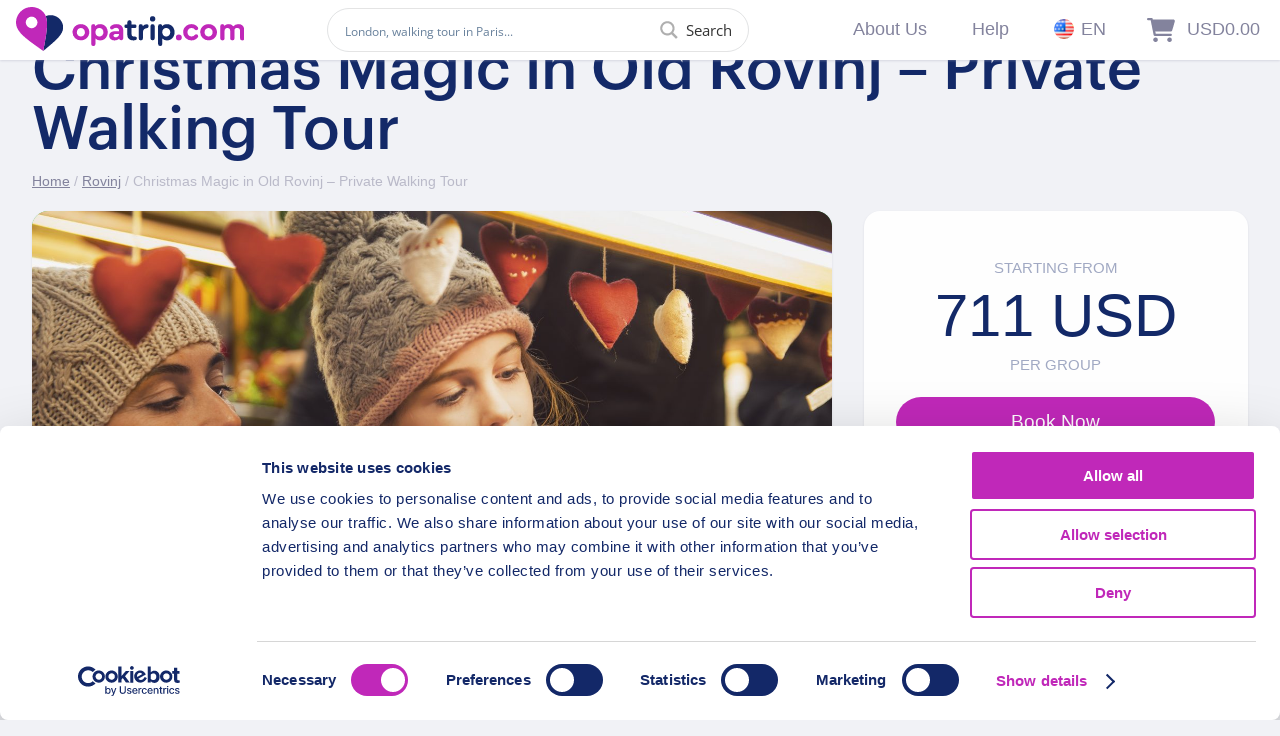

--- FILE ---
content_type: text/html; charset=UTF-8
request_url: https://opatrip.com/wp-admin/admin-ajax.php
body_size: -115
content:

<div class="slot_row"><ul class="slot_column all_day"><li class="slot_heading"></li><li class="slot" data-slot="1000" data-remaining="1000"><a href="#" data-value="10:00">10:00</a></li><li class="slot" data-slot="1100" data-remaining="1000"><a href="#" data-value="11:00">11:00</a></li><li class="slot" data-slot="1200" data-remaining="1000"><a href="#" data-value="12:00">12:00</a></li><li class="slot" data-slot="1300" data-remaining="1000"><a href="#" data-value="13:00">13:00</a></li><li class="slot" data-slot="1400" data-remaining="1000"><a href="#" data-value="14:00">14:00</a></li><li class="slot" data-slot="1500" data-remaining="1000"><a href="#" data-value="15:00">15:00</a></li><li class="slot" data-slot="1600" data-remaining="1000"><a href="#" data-value="16:00">16:00</a></li><li class="slot" data-slot="1700" data-remaining="1000"><a href="#" data-value="17:00">17:00</a></li><li class="slot" data-slot="1800" data-remaining="1000"><a href="#" data-value="18:00">18:00</a></li></ul></div>

--- FILE ---
content_type: image/svg+xml
request_url: https://opatrip.com/wp-content/themes/funtopfun/img/opatrip-logo.svg
body_size: 1224
content:
<svg xmlns="http://www.w3.org/2000/svg" viewBox="0 0 504.04 97.43"><defs><style>.cls-1{fill:none;}.cls-2{fill:#132968;}.cls-3{fill:#c028b9;}</style></defs><g id="Layer_2" data-name="Layer 2"><g id="Layer_1-2" data-name="Layer 1"><circle class="cls-1" cx="34.46" cy="34.13" r="12.81" transform="translate(-13.75 39.43) rotate(-50.99)"/><path class="cls-2" d="M84.74,19.29a28,28,0,0,0-19.08.94c6.42,16.61.8,41.83-5.54,77.16v0C82.26,78.68,98.69,65.91,103,52.25S98.42,23.6,84.74,19.29Z"/><path class="cls-3" d="M65.66,20.23c-.06-.17-.12-.34-.19-.5C58.74,3.12,38.25-4.25,21.63,2.48S-4.56,28.77,2.17,45.39s28.5,30.87,58,52v0C66.46,62.06,72.08,36.84,65.66,20.23ZM39.27,46a12.81,12.81,0,1,1,7.06-16.68A12.8,12.8,0,0,1,39.27,46Z"/><path class="cls-3" d="M161.73,55.88c0,10-8.22,18-18.6,18a18,18,0,0,1-18.39-18c0-10.1,8.08-18,18.46-18S161.73,45.85,161.73,55.88ZM134.28,56c0,5.43,3.76,9.33,8.92,9.33s8.91-4,8.91-9.33-3.83-9.48-8.91-9.48S134.28,50.45,134.28,56Z"/><path class="cls-3" d="M202.47,55.88c0,10.45-7,18.11-16.72,18.11a13.5,13.5,0,0,1-10.31-4.18v12a4.7,4.7,0,1,1-9.4,0V42.5a4.58,4.58,0,0,1,4.67-4.66,4.49,4.49,0,0,1,4.52,4.46c2.37-2.79,6.06-4.39,10.52-4.39C195.43,37.91,202.47,45.43,202.47,55.88Zm-9.54.07c0-5.57-3.7-9.54-8.92-9.54s-8.71,3.83-8.71,9.47,3.56,9.54,8.71,9.54S192.93,61.45,192.93,56Z"/><path class="cls-3" d="M236.76,52.67V69.25a4.58,4.58,0,0,1-9,1A14.38,14.38,0,0,1,217.61,74c-7.11,0-11.92-4.18-11.92-10.31s4.95-10,13-10h8.64V52.12c0-3.83-2.3-6.06-6.48-6.06a9.8,9.8,0,0,0-6.62,2.57,4.34,4.34,0,0,1-2.78,1.12,3.91,3.91,0,0,1-4-3.83,5.23,5.23,0,0,1,1.95-3.76c2.92-2.72,7.45-4.25,12.47-4.25C231.33,37.91,236.76,43.27,236.76,52.67Zm-9.4,7.6v-.42H220c-3.13,0-4.8,1.18-4.8,3.48s1.88,3.76,4.94,3.76C224.22,67.09,227.36,64.17,227.36,60.27Z"/><path class="cls-2" d="M266.73,69.32a4,4,0,0,1-2.36,3.76,12.17,12.17,0,0,1-4.88.91c-9,0-13.79-4.53-13.79-13V46.61h-1.95a4,4,0,1,1,0-7.94h1.95V33.94a4.7,4.7,0,1,1,9.4,0v4.73h6.34a4,4,0,1,1,0,7.94H255.1V60.2c0,3.83,1.81,5.36,6.2,5.36.56,0,1-.07,1.32-.07C265.13,65.49,266.73,67,266.73,69.32Z"/><path class="cls-2" d="M292.67,42.5c0,2.51-1.75,4.25-4.39,4.53-5,.35-8.08,3.62-8.08,8.92V69.18A4.62,4.62,0,0,1,275.53,74a4.67,4.67,0,0,1-4.74-4.81V42.64a4.6,4.6,0,0,1,4.67-4.73A4.51,4.51,0,0,1,280,42.16a11.22,11.22,0,0,1,8.43-3.9A4,4,0,0,1,292.67,42.5Z"/><path class="cls-2" d="M307.41,26.14a5.89,5.89,0,1,1-5.85-5.72A5.8,5.8,0,0,1,307.41,26.14Zm-10.59,43V42.64a4.7,4.7,0,1,1,9.4,0V69.18a4.7,4.7,0,1,1-9.4,0Z"/><path class="cls-2" d="M350,55.88C350,66.33,343,74,333.27,74A13.5,13.5,0,0,1,323,69.81v12a4.7,4.7,0,1,1-9.4,0V42.5a4.58,4.58,0,0,1,4.66-4.66,4.5,4.5,0,0,1,4.53,4.46c2.37-2.79,6.06-4.39,10.52-4.39C343,37.91,350,45.43,350,55.88Zm-9.55.07c0-5.57-3.69-9.54-8.91-9.54s-8.71,3.83-8.71,9.47,3.55,9.54,8.71,9.54S340.44,61.45,340.44,56Z"/><path class="cls-3" d="M352.93,67.51A6.44,6.44,0,0,1,359.48,61a6.48,6.48,0,1,1-6.55,6.48Z"/><path class="cls-3" d="M368.84,55.88c0-10.1,8.08-18,18.45-18,5.86,0,11.29,2.78,13.94,6.82a4.5,4.5,0,0,1,.83,2.51,4.19,4.19,0,0,1-4.18,4.18,3.8,3.8,0,0,1-3.2-1.46,9.23,9.23,0,0,0-7.25-3.49c-5.29,0-9.05,3.91-9.05,9.41s3.76,9.47,9.05,9.47a9.54,9.54,0,0,0,7.25-3.48,3.84,3.84,0,0,1,3.2-1.46,4.19,4.19,0,0,1,4.18,4.18A4,4,0,0,1,401.3,67c-2.86,4.39-7.88,7-14,7A18.11,18.11,0,0,1,368.84,55.88Z"/><path class="cls-3" d="M443.58,55.88c0,10-8.22,18-18.6,18a18,18,0,0,1-18.39-18c0-10.1,8.08-18,18.46-18S443.58,45.85,443.58,55.88ZM416.13,56c0,5.43,3.76,9.33,8.92,9.33S434,61.31,434,56s-3.83-9.48-8.91-9.48S416.13,50.45,416.13,56Z"/><path class="cls-3" d="M504,51.77V69.18A4.62,4.62,0,0,1,499.37,74a4.67,4.67,0,0,1-4.74-4.81V53.09c0-4.11-2.36-6.68-6.13-6.68a6.1,6.1,0,0,0-6.34,6.47v16.3A4.61,4.61,0,0,1,477.5,74a4.67,4.67,0,0,1-4.74-4.81V53.09c0-4.11-2.44-6.68-6.13-6.68s-6.34,2.64-6.34,6.68V69.18A4.61,4.61,0,0,1,455.63,74a4.67,4.67,0,0,1-4.74-4.81V42.64a4.6,4.6,0,0,1,4.67-4.73,4.45,4.45,0,0,1,4.38,3.48,13.32,13.32,0,0,1,9.34-3.48c4.46,0,8,1.74,10.24,4.94A15.31,15.31,0,0,1,491,37.91C499,37.91,504,43.27,504,51.77Z"/></g></g></svg>

--- FILE ---
content_type: application/x-javascript
request_url: https://opatrip.com/wp-content/themes/funtopfun/js/main.js?ver=20151215
body_size: 557
content:
$(document).ready(function() {
    
    $(window).on('resize scroll', function() {
        var bs = $('.booking-section');
        if (bs.length) {
            var top_of_element = $(".booking-section").offset().top;
            var bottom_of_element = $(".booking-section").offset().top + $(".booking-section").outerHeight();
            var bottom_of_screen = $(window).scrollTop() + $(window).innerHeight();
            var top_of_screen = $(window).scrollTop();
            
            if ((bottom_of_screen > top_of_element) && (top_of_screen < bottom_of_element)){
                $('.booking-floating').removeClass('visible');
            } else {
                $('.booking-floating').addClass('visible');
            }
        }
    });
    
    
    $(".expandable-content-header").on('click', function() {
       $(this).next('.expandable-content').slideToggle(); 
       $(this).toggleClass('open'); 
    });
    
    $(".rm-overlay").click(function(){
    
        var $elem = $(this).parent().find(".text");
        if($elem.hasClass("short"))
        {
            $elem.removeClass("short").addClass("full");
            $(this).html('Read less');
        }
        else
        {
            $elem.removeClass("full").addClass("short");
            $(this).html('Read more');
        }
    
    });
    
    $(".wc_appointments_field_staff").insertBefore('.timepckr');
    $(".book-now-infoblock").insertAfter('.timepckr');

    $(".sidebar-block .cta-button.start-booking").click(function() {
        $('html,body').animate({
            scrollTop: $(".booking-section").offset().top-200},
            'slow');
    });
    
    $(".booking-floating .cta-button.start-booking.mobile").click(function() {
        $('html,body').animate({
            scrollTop: $(".booking-section").offset().top-80},
            'slow');
    });
    
    $(window).on('resize',function() {
        var $galh = $('.gallery-outer').height();
        $('.slick-slide').css('height', $galh);
    }).trigger('resize');
    
    $('.slick-gallery').on("init", function() {
        $(window).trigger('resize');
    }).trigger('resize');
    
    $('.slick-gallery').slick({
        lazyLoad: 'progressive',
        adaptiveHeight: false,
        dots: true,
        autoplay: true,
        autoplaySpeed: 2000,
        slidesToShow: 1,
        slidesToScroll: 1
    });
    
    var top = $('.site-header').offset().top;
      $(window).scroll(function (event) {
        var y = $(this).scrollTop(); 
        if (y >= 60) {  $('.site-header').addClass('shadow'); }
        else { $('.site-header').removeClass('shadow'); }
      });
    
    $(".see-map").click(function() {
        $(this).toggleClass('active');
        $(".expo-map").toggleClass('active');
    });
    
    
    $(".mob-menu-btn").click(function() {
        $('.site').toggleClass('menu-open');
        $('body').toggleClass('menu-open');
        $(this).toggleClass('active');
    });
    
    const swiper = new Swiper('.swiper', {
      // Optional parameters
      direction: 'horizontal',
      loop: true,
      slidesPerView: 1,
      autoHeight: false,
      speed: 2000,
      autoplay: {
         delay: 5000,
      },
      effect: 'fade',
        fadeEffect: {
          crossFade: true
        },
    });
    
});

--- FILE ---
content_type: application/x-javascript
request_url: https://opatrip.com/wp-content/plugins/woocommerce-appointments/assets/js/appointment-form.min.js?ver=4.10.0
body_size: 2068
content:
function wca_get_querystring(t){"use strict";t=t.replace("/[*+?^$.\\[\\]{}()|\\/]/g","\\$&");var a=location.search.match(new RegExp("[?&]"+t+"=([^&]+)(&|$)"));return a&&decodeURIComponent(a[1].replace(/\+/g," "))}function wca_is_valid_date(t){"use strict";var a=t.split("-"),n=parseInt(a[0],10),e=parseInt(a[1],10),o=parseInt(a[2],10),i=new Date(n,e-1,o);return n===i.getFullYear()&&e===i.getMonth()+1&&o===i.getDate()}function wca_get_cookie(t){"use strict";for(var a=t+"=",n=document.cookie.split(";"),e=0;n.length>e;e++){for(var o=n[e];" "===o.charAt(0);)o=o.substring(1,o.length);if(0===o.indexOf(a))return o.substring(a.length,o.length)}return null}function wca_set_cookie(t,a,n){"use strict";var e="";if(n){var o=new Date;o.setTime(o.getTime()+24*n*60*60*1e3),e="; expires="+o.toUTCString()}document.cookie=t+"="+(a||"")+e+"; path=/"}jQuery(document).ready(function(l){"use strict";var r=[],e=1,f={init:function(){l(".wc-appointments-appointment-form").show().removeAttr("disabled"),l(".wc-appointments-appointment-form-button").show().removeClass("disabled").prop("disabled",!0),e=l(".wc-appointments-appointment-form").length,l(".wc-appointments-appointment-form").each(function(){var t=l(this).closest("form");f.appointment_form_init(t)})},appointment_form_init:function(t){var a=t.find(".picker:eq(0)").attr("data-duration_unit");t.find(".wc-appointments-appointment-form-button").prop("disabled",!0),"day"===a?t.on("date-selected",this.calculate_costs).on("staff-selected",this.calculate_costs).on("addon-duration-changed",this.calculate_costs).on("addon-costs-changed",this.calculate_costs):"month"===a?t.on("month-selected",this.calculate_costs).on("staff-selected",this.calculate_costs).on("addon-duration-changed",this.calculate_costs).on("addon-costs-changed",this.calculate_costs):t.on("time-selected",this.calculate_costs).on("addon-costs-only-changed",this.calculate_costs),t.find(".quantity").on("change","input, select",this.calculate_costs),e<=1&&t.on("month-selected",this.update_querystring).on("date-selected",this.update_querystring).on("time-selected",this.update_querystring).on("staff-selected",this.update_querystring).on("addon-selected",this.update_querystring),t.on("updated_addons",this.selected_addon);var n=t.find("#product-addons-total");(n&&n.data("price_data")?n.data("price_data"):0).length&&f.selected_addon("preset",t),t.on("appointment-cost-success",this.tm_epo_integration)},selected_addon:function(t,a){"preset"!==t&&(a=l(this).closest("form"));var n=a.find(".single_add_to_cart_button").is(":disabled");a.find(".single_add_to_cart_button").prop("disabled",!0);var e=a.find("#product-addons-total"),o=e&&e.data("price_data")?e.data("price_data"):0,i=a.find("#wc_appointments_field_addons_duration"),r=a.find("#wc_appointments_field_addons_cost"),d=0<parseInt(a.find(".input-text.qty").val())?parseInt(a.find(".input-text.qty").val()):1,s=0,c=0,p=!1,_=!1;o.length&&l.each(o,function(t,a){var n=0;if(a.duration_raw_pu&&0!==parseInt(a.duration_raw_pu)?n=a.duration_raw_pu:a.duration_raw&&0!==parseInt(a.duration_raw)&&(n=a.duration_raw),0!==parseInt(n))switch(a.duration_type){case"flat_time":s+=n;break;case"quantity_based":s+=n*d;break;default:s+=n}var e=0,o=a.cost_raw,i=a.cost_raw_pu;if(i&&0!==parseFloat(i.toString().replace(/,/g,"."))?e=i:o&&0!==parseFloat(o.toString().replace(/,/g,"."))&&(e=o),0!==parseFloat(e.toString().replace(/,/g,".")))switch(a.price_type){case"flat_fee":case"percentage_based":c+=parseFloat(e/d);break;case"quantity_based":default:c+=e}}),0<i.length&&(0!==s?i.val(s):i.val(0)),0<r.length&&(0!==c?r.val(c):r.val(0)),0!==s&&wc_appointment_form_params.duration_changed!==s?(wc_appointment_form_params.duration_changed=s,a.triggerHandler("addon-duration-changed",[s]),p=!0):0!==s&&wc_appointment_form_params.duration_changed===s?(wc_appointment_form_params.duration_changed=s,a.triggerHandler("addon-duration-unchanged",[s])):(0!==s||wc_appointment_form_params.duration_changed)&&0===s&&wc_appointment_form_params.duration_changed!==s?(wc_appointment_form_params.duration_changed=!1,a.triggerHandler("addon-duration-changed",[s]),p=!0):(wc_appointment_form_params.duration_changed=!1,a.triggerHandler("addon-duration-unchanged",[s])),0!==c&&wc_appointment_form_params.costs_changed!==c?(wc_appointment_form_params.costs_changed=c,a.triggerHandler("addon-costs-changed",[c]),_=!0):0!==c&&wc_appointment_form_params.costs_changed===c?(wc_appointment_form_params.costs_changed=c,a.triggerHandler("addon-costs-unchanged",[c])):(0!==c||wc_appointment_form_params.costs_changed)&&0===c&&wc_appointment_form_params.costs_changed!==c?(wc_appointment_form_params.costs_changed=!1,a.triggerHandler("addon-costs-changed",[c]),_=!0):(wc_appointment_form_params.costs_changed=!1,a.triggerHandler("addon-costs-unchanged",[c])),_&&!p?a.triggerHandler("addon-costs-only-changed",[c]):!_&&p?a.triggerHandler("addon-duration-only-changed",[s]):_&&p&&a.triggerHandler("addon-duration-and-costs-changed",[s]),_||p||n||a.find(".single_add_to_cart_button").prop("disabled",!1),a.triggerHandler("addon-selected")},calculate_costs:function(){var t=l(this).attr("name"),n=l(this).closest("form"),a=n.find("input.required_for_calculation"),e=!0,o=n.find("fieldset").find(".picker:eq(0)"),i=n.index();if(!o.data("is_range_picker_enabled")||"wc_appointments_field_duration"===t){if(l.each(a,function(t,a){l(a).val()||(e=!1)}),!e)return n.find(".wc-appointments-appointment-cost").hide(),void n.find(".wc-appointments-appointment-hook-after").hide();n.find(".wc-appointments-appointment-cost").block({message:null,overlayCSS:{background:"#fff",backgroundSize:"16px 16px",opacity:.6}}).show(),n.find(".single_add_to_cart_button").prop("disabled",!0),r[i]=l.ajax({type:"POST",url:wc_appointment_form_params.ajax_url,data:{action:"wc_appointments_calculate_costs",form:n.serialize()},success:function(t){"{"!==t.charAt(0)&&(t="{"+t.split(/\{(.+)?/)[1]);var a=l.parseJSON(t);"ERROR"===a.result?(n.find(".wc-appointments-appointment-cost").html(a.html),n.find(".wc-appointments-appointment-cost").unblock(),n.find(".single_add_to_cart_button").prop("disabled",!0)):"SUCCESS"===a.result?(n.find(".wc-appointments-appointment-cost").html(a.html),n.find(".wc-appointments-appointment-cost").unblock(),n.find(".wc-appointments-appointment-hook-after").show(),n.find(".single_add_to_cart_button").prop("disabled",!1),n.triggerHandler("appointment-cost-success",[n,a.html])):(n.find(".wc-appointments-appointment-cost").hide(),n.find(".wc-appointments-appointment-hook-after").hide(),n.find(".single_add_to_cart_button").prop("disabled",!0))},error:function(){n.find(".wc-appointments-appointment-cost").hide(),n.find(".single_add_to_cart_button").prop("disabled",!0)},dataType:"html"})}},update_querystring:function(){var t=l(this).closest("form");wc_appointment_form_params.is_admin||f.set_querystring_data(t)},set_querystring_data:function(t){if(window.history&&window.history.pushState){var a=t.find("input.appointment_date_year").val(),n=t.find("input.appointment_date_month").val(),e=t.find("input.appointment_date_day").val(),o=t.find("#wc_appointments_field_start_date"),i=t.find("input#wc_appointments_field_start_date").val(),r=t.find("#wc_appointments_field_staff"),d=!i||a||n||e?a+"-"+n+"-"+e:i,s=void 0!==o.attr("data-value")?o.attr("data-value"):"",c=a&&n&&e?d:null,p=0<o.length&&""!==o.val()?s:null,_=0<r.length&&""!==r.val()?r.val():null,l=window.location.href,u=f.replace_url_parameter("date",c,l),m=c&&m?m:c&&!m?u:l;p&&(m=f.replace_url_parameter("time",p,m)),m=_?f.replace_url_parameter("staff",_,m):f.remove_url_parameter("staff",m),window.history.replaceState({date:c,time:p,staff:_},null,m)}},replace_url_parameter:function(t,a,n){var e=n.match(/[a-z\d]+=[a-z\d]+/gi),o=e?e.length:0,i=n.match(new RegExp("[?&]"+t+"=([^&]+)")),r=i?i.length:0;if(null===wca_get_querystring(t))n+=(0<o&&r<2?"&":"?")+t+"="+encodeURIComponent(a);else{var d=new RegExp("("+t+"=)[^&]+");n=n.replace(d,"$1"+encodeURIComponent(a))}return n},remove_url_parameter:function(t,a){var n=a.split("?")[0],e=[],o=-1!==a.indexOf("?")?a.split("?")[1]:"";if(""!==o){for(var i=(e=o.split("&")).length-1;0<=i;i-=1)e[i].split("=")[0]===t&&e.splice(i,1);n=n+"?"+e.join("&")}return n},tm_epo_integration:function(t,a,n){if(window.hasOwnProperty("tm_epo_js")||window.hasOwnProperty("TMEPOJS")){var e=a.find(".tc-totals-form"),o=a.find(".tc-epo-totals");if(e&&o){var i=parseFloat(l.epoAPI.util.unformat(l("<div>"+n+"</div>").find(".amount").text()));o.data("price",i),e.find(".cpf-product-price").val(i),a.trigger({type:"tm-epo-update"})}}}};f.init()});